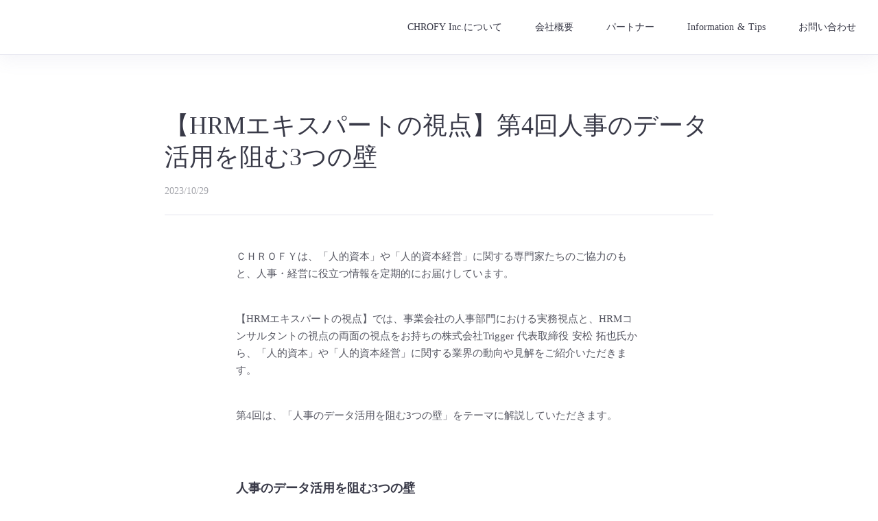

--- FILE ---
content_type: text/html;charset=utf-8
request_url: https://corp.chrofy.co.jp/posts/m2rd2l0K
body_size: 44361
content:
<!DOCTYPE html>
<html lang="ja">
<head><meta charset="utf-8">
<meta name="viewport" content="width=device-width, initial-scale=1">
<title>CHROFY Inc.</title>
<link rel="preconnect" href="https://fonts.gstatic.com" crossorigin>
<meta name="generator" content="Studio.Design">
<meta name="robots" content="all">
<meta property="og:site_name" content="CHROFY Inc.">
<meta property="og:title" content="CHROFY Inc.">
<meta property="og:image" content="https://storage.googleapis.com/production-os-assets/assets/31ce371a-02f7-4e90-8aac-6eee3b6808e8">
<meta property="og:description" content="The Human Capital Reporting 社内外への人的資本報告および人的資本の充実をサポートします">
<meta property="og:type" content="website">
<meta name="description" content="The Human Capital Reporting 社内外への人的資本報告および人的資本の充実をサポートします">
<meta property="twitter:card" content="summary_large_image">
<meta property="twitter:image" content="https://storage.googleapis.com/production-os-assets/assets/31ce371a-02f7-4e90-8aac-6eee3b6808e8">
<meta name="apple-mobile-web-app-title" content="CHROFY Inc.">
<meta name="format-detection" content="telephone=no,email=no,address=no">
<meta name="chrome" content="nointentdetection">
<meta property="og:url" content="/posts/m2rd2l0K">
<link rel="icon" type="image/png" href="https://storage.googleapis.com/production-os-assets/assets/4f384e0a-c441-4a3b-bcd1-aa473ebaffef" data-hid="2c9d455">
<link rel="apple-touch-icon" type="image/png" href="https://storage.googleapis.com/production-os-assets/assets/4f384e0a-c441-4a3b-bcd1-aa473ebaffef" data-hid="74ef90c"><link rel="modulepreload" as="script" crossorigin href="/_nuxt/entry.98227f41.js"><link rel="preload" as="style" href="/_nuxt/entry.be326413.css"><link rel="prefetch" as="image" type="image/svg+xml" href="/_nuxt/close_circle.c7480f3c.svg"><link rel="prefetch" as="image" type="image/svg+xml" href="/_nuxt/round_check.0ebac23f.svg"><link rel="prefetch" as="script" crossorigin href="/_nuxt/LottieRenderer.ac4e2a82.js"><link rel="prefetch" as="script" crossorigin href="/_nuxt/error-404.115a548b.js"><link rel="prefetch" as="script" crossorigin href="/_nuxt/error-500.4f91b1bb.js"><link rel="stylesheet" href="/_nuxt/entry.be326413.css"><style>.page-enter-active{transition:.6s cubic-bezier(.4,.4,0,1)}.page-leave-active{transition:.3s cubic-bezier(.4,.4,0,1)}.page-enter-from,.page-leave-to{opacity:0}</style><style>:root{--rebranding-loading-bg:#e5e5e5;--rebranding-loading-bar:#222}</style><style>.app[data-v-d12de11f]{align-items:center;flex-direction:column;height:100%;justify-content:center;width:100%}.title[data-v-d12de11f]{font-size:34px;font-weight:300;letter-spacing:2.45px;line-height:30px;margin:30px}</style><style>/*! * Font Awesome Free 6.4.2 by @fontawesome - https://fontawesome.com * License - https://fontawesome.com/license/free (Icons: CC BY 4.0, Fonts: SIL OFL 1.1, Code: MIT License) * Copyright 2023 Fonticons, Inc. */.fa-brands,.fa-solid{-moz-osx-font-smoothing:grayscale;-webkit-font-smoothing:antialiased;--fa-display:inline-flex;align-items:center;display:var(--fa-display,inline-block);font-style:normal;font-variant:normal;justify-content:center;line-height:1;text-rendering:auto}.fa-solid{font-family:Font Awesome\ 6 Free;font-weight:900}.fa-brands{font-family:Font Awesome\ 6 Brands;font-weight:400}:host,:root{--fa-style-family-classic:"Font Awesome 6 Free";--fa-font-solid:normal 900 1em/1 "Font Awesome 6 Free";--fa-style-family-brands:"Font Awesome 6 Brands";--fa-font-brands:normal 400 1em/1 "Font Awesome 6 Brands"}@font-face{font-display:block;font-family:Font Awesome\ 6 Free;font-style:normal;font-weight:900;src:url(https://storage.googleapis.com/production-os-assets/assets/fontawesome/1629704621943/6.4.2/webfonts/fa-solid-900.woff2) format("woff2"),url(https://storage.googleapis.com/production-os-assets/assets/fontawesome/1629704621943/6.4.2/webfonts/fa-solid-900.ttf) format("truetype")}@font-face{font-display:block;font-family:Font Awesome\ 6 Brands;font-style:normal;font-weight:400;src:url(https://storage.googleapis.com/production-os-assets/assets/fontawesome/1629704621943/6.4.2/webfonts/fa-brands-400.woff2) format("woff2"),url(https://storage.googleapis.com/production-os-assets/assets/fontawesome/1629704621943/6.4.2/webfonts/fa-brands-400.ttf) format("truetype")}</style><style>.spinner[data-v-36413753]{animation:loading-spin-36413753 1s linear infinite;height:16px;pointer-events:none;width:16px}.spinner[data-v-36413753]:before{border-bottom:2px solid transparent;border-right:2px solid transparent;border-color:transparent currentcolor currentcolor transparent;border-style:solid;border-width:2px;opacity:.2}.spinner[data-v-36413753]:after,.spinner[data-v-36413753]:before{border-radius:50%;box-sizing:border-box;content:"";height:100%;position:absolute;width:100%}.spinner[data-v-36413753]:after{border-left:2px solid transparent;border-top:2px solid transparent;border-color:currentcolor transparent transparent currentcolor;border-style:solid;border-width:2px;opacity:1}@keyframes loading-spin-36413753{0%{transform:rotate(0deg)}to{transform:rotate(1turn)}}</style><style>.design-canvas__modal{height:100%;pointer-events:none;position:fixed;transition:none;width:100%;z-index:2}.design-canvas__modal:focus{outline:none}.design-canvas__modal.v-enter-active .studio-canvas,.design-canvas__modal.v-leave-active,.design-canvas__modal.v-leave-active .studio-canvas{transition:.4s cubic-bezier(.4,.4,0,1)}.design-canvas__modal.v-enter-active .studio-canvas *,.design-canvas__modal.v-leave-active .studio-canvas *{transition:none!important}.design-canvas__modal.isNone{transition:none}.design-canvas__modal .design-canvas__modal__base{height:100%;left:0;pointer-events:auto;position:fixed;top:0;transition:.4s cubic-bezier(.4,.4,0,1);width:100%;z-index:-1}.design-canvas__modal .studio-canvas{height:100%;pointer-events:none}.design-canvas__modal .studio-canvas>*{background:none!important;pointer-events:none}</style><style>.LoadMoreAnnouncer[data-v-4f7a7294]{height:1px;margin:-1px;overflow:hidden;padding:0;position:absolute;width:1px;clip:rect(0,0,0,0);border-width:0;white-space:nowrap}</style><style>.TitleAnnouncer[data-v-692a2727]{height:1px;margin:-1px;overflow:hidden;padding:0;position:absolute;width:1px;clip:rect(0,0,0,0);border-width:0;white-space:nowrap}</style><style>.publish-studio-style[data-v-4493fe55]{transition:.4s cubic-bezier(.4,.4,0,1)}</style><style>.product-font-style[data-v-51f515bd]{transition:.4s cubic-bezier(.4,.4,0,1)}</style><style>@font-face{font-family:grandam;font-style:normal;font-weight:400;src:url(https://storage.googleapis.com/studio-front/fonts/grandam.ttf) format("truetype")}@font-face{font-family:Material Icons;font-style:normal;font-weight:400;src:url(https://storage.googleapis.com/production-os-assets/assets/material-icons/1629704621943/MaterialIcons-Regular.eot);src:local("Material Icons"),local("MaterialIcons-Regular"),url(https://storage.googleapis.com/production-os-assets/assets/material-icons/1629704621943/MaterialIcons-Regular.woff2) format("woff2"),url(https://storage.googleapis.com/production-os-assets/assets/material-icons/1629704621943/MaterialIcons-Regular.woff) format("woff"),url(https://storage.googleapis.com/production-os-assets/assets/material-icons/1629704621943/MaterialIcons-Regular.ttf) format("truetype")}.StudioCanvas{display:flex;height:auto;min-height:100dvh}.StudioCanvas>.sd{min-height:100dvh;overflow:clip}a,abbr,address,article,aside,audio,b,blockquote,body,button,canvas,caption,cite,code,dd,del,details,dfn,div,dl,dt,em,fieldset,figcaption,figure,footer,form,h1,h2,h3,h4,h5,h6,header,hgroup,html,i,iframe,img,input,ins,kbd,label,legend,li,main,mark,menu,nav,object,ol,p,pre,q,samp,section,select,small,span,strong,sub,summary,sup,table,tbody,td,textarea,tfoot,th,thead,time,tr,ul,var,video{border:0;font-family:sans-serif;line-height:1;list-style:none;margin:0;padding:0;text-decoration:none;-webkit-font-smoothing:antialiased;-webkit-backface-visibility:hidden;box-sizing:border-box;color:#333;transition:.3s cubic-bezier(.4,.4,0,1);word-spacing:1px}a:focus:not(:focus-visible),button:focus:not(:focus-visible),summary:focus:not(:focus-visible){outline:none}nav ul{list-style:none}blockquote,q{quotes:none}blockquote:after,blockquote:before,q:after,q:before{content:none}a,button{background:transparent;font-size:100%;margin:0;padding:0;vertical-align:baseline}ins{text-decoration:none}ins,mark{background-color:#ff9;color:#000}mark{font-style:italic;font-weight:700}del{text-decoration:line-through}abbr[title],dfn[title]{border-bottom:1px dotted;cursor:help}table{border-collapse:collapse;border-spacing:0}hr{border:0;border-top:1px solid #ccc;display:block;height:1px;margin:1em 0;padding:0}input,select{vertical-align:middle}textarea{resize:none}.clearfix:after{clear:both;content:"";display:block}[slot=after] button{overflow-anchor:none}</style><style>.sd{flex-wrap:nowrap;max-width:100%;pointer-events:all;z-index:0;-webkit-overflow-scrolling:touch;align-content:center;align-items:center;display:flex;flex:none;flex-direction:column;position:relative}.sd::-webkit-scrollbar{display:none}.sd,.sd.richText *{transition-property:all,--g-angle,--g-color-0,--g-position-0,--g-color-1,--g-position-1,--g-color-2,--g-position-2,--g-color-3,--g-position-3,--g-color-4,--g-position-4,--g-color-5,--g-position-5,--g-color-6,--g-position-6,--g-color-7,--g-position-7,--g-color-8,--g-position-8,--g-color-9,--g-position-9,--g-color-10,--g-position-10,--g-color-11,--g-position-11}input.sd,textarea.sd{align-content:normal}.sd[tabindex]:focus{outline:none}.sd[tabindex]:focus-visible{outline:1px solid;outline-color:Highlight;outline-color:-webkit-focus-ring-color}input[type=email],input[type=tel],input[type=text],select,textarea{-webkit-appearance:none}select{cursor:pointer}.frame{display:block;overflow:hidden}.frame>iframe{height:100%;width:100%}.frame .formrun-embed>iframe:not(:first-child){display:none!important}.image{position:relative}.image:before{background-position:50%;background-size:cover;border-radius:inherit;content:"";height:100%;left:0;pointer-events:none;position:absolute;top:0;transition:inherit;width:100%;z-index:-2}.sd.file{cursor:pointer;flex-direction:row;outline:2px solid transparent;outline-offset:-1px;overflow-wrap:anywhere;word-break:break-word}.sd.file:focus-within{outline-color:Highlight;outline-color:-webkit-focus-ring-color}.file>input[type=file]{opacity:0;pointer-events:none;position:absolute}.sd.text,.sd:where(.icon){align-content:center;align-items:center;display:flex;flex-direction:row;justify-content:center;overflow:visible;overflow-wrap:anywhere;word-break:break-word}.sd:where(.icon.fa){display:inline-flex}.material-icons{align-items:center;display:inline-flex;font-family:Material Icons;font-size:24px;font-style:normal;font-weight:400;justify-content:center;letter-spacing:normal;line-height:1;text-transform:none;white-space:nowrap;word-wrap:normal;direction:ltr;text-rendering:optimizeLegibility;-webkit-font-smoothing:antialiased}.sd:where(.icon.material-symbols){align-items:center;display:flex;font-style:normal;font-variation-settings:"FILL" var(--symbol-fill,0),"wght" var(--symbol-weight,400);justify-content:center;min-height:1em;min-width:1em}.sd.material-symbols-outlined{font-family:Material Symbols Outlined}.sd.material-symbols-rounded{font-family:Material Symbols Rounded}.sd.material-symbols-sharp{font-family:Material Symbols Sharp}.sd.material-symbols-weight-100{--symbol-weight:100}.sd.material-symbols-weight-200{--symbol-weight:200}.sd.material-symbols-weight-300{--symbol-weight:300}.sd.material-symbols-weight-400{--symbol-weight:400}.sd.material-symbols-weight-500{--symbol-weight:500}.sd.material-symbols-weight-600{--symbol-weight:600}.sd.material-symbols-weight-700{--symbol-weight:700}.sd.material-symbols-fill{--symbol-fill:1}a,a.icon,a.text{-webkit-tap-highlight-color:rgba(0,0,0,.15)}.fixed{z-index:2}.sticky{z-index:1}.button{transition:.4s cubic-bezier(.4,.4,0,1)}.button,.link{cursor:pointer}.submitLoading{opacity:.5!important;pointer-events:none!important}.richText{display:block;word-break:break-word}.richText [data-thread],.richText a,.richText blockquote,.richText em,.richText h1,.richText h2,.richText h3,.richText h4,.richText li,.richText ol,.richText p,.richText p>code,.richText pre,.richText pre>code,.richText s,.richText strong,.richText table tbody,.richText table tbody tr,.richText table tbody tr>td,.richText table tbody tr>th,.richText u,.richText ul{backface-visibility:visible;color:inherit;font-family:inherit;font-size:inherit;font-style:inherit;font-weight:inherit;letter-spacing:inherit;line-height:inherit;text-align:inherit}.richText p{display:block;margin:10px 0}.richText>p{min-height:1em}.richText img,.richText video{height:auto;max-width:100%;vertical-align:bottom}.richText h1{display:block;font-size:3em;font-weight:700;margin:20px 0}.richText h2{font-size:2em}.richText h2,.richText h3{display:block;font-weight:700;margin:10px 0}.richText h3{font-size:1em}.richText h4,.richText h5{font-weight:600}.richText h4,.richText h5,.richText h6{display:block;font-size:1em;margin:10px 0}.richText h6{font-weight:500}.richText [data-type=table]{overflow-x:auto}.richText [data-type=table] p{white-space:pre-line;word-break:break-all}.richText table{border:1px solid #f2f2f2;border-collapse:collapse;border-spacing:unset;color:#1a1a1a;font-size:14px;line-height:1.4;margin:10px 0;table-layout:auto}.richText table tr th{background:hsla(0,0%,96%,.5)}.richText table tr td,.richText table tr th{border:1px solid #f2f2f2;max-width:240px;min-width:100px;padding:12px}.richText table tr td p,.richText table tr th p{margin:0}.richText blockquote{border-left:3px solid rgba(0,0,0,.15);font-style:italic;margin:10px 0;padding:10px 15px}.richText [data-type=embed_code]{margin:20px 0;position:relative}.richText [data-type=embed_code]>.height-adjuster>.wrapper{position:relative}.richText [data-type=embed_code]>.height-adjuster>.wrapper[style*=padding-top] iframe{height:100%;left:0;position:absolute;top:0;width:100%}.richText [data-type=embed_code][data-embed-sandbox=true]{display:block;overflow:hidden}.richText [data-type=embed_code][data-embed-code-type=instagram]>.height-adjuster>.wrapper[style*=padding-top]{padding-top:100%}.richText [data-type=embed_code][data-embed-code-type=instagram]>.height-adjuster>.wrapper[style*=padding-top] blockquote{height:100%;left:0;overflow:hidden;position:absolute;top:0;width:100%}.richText [data-type=embed_code][data-embed-code-type=codepen]>.height-adjuster>.wrapper{padding-top:50%}.richText [data-type=embed_code][data-embed-code-type=codepen]>.height-adjuster>.wrapper iframe{height:100%;left:0;position:absolute;top:0;width:100%}.richText [data-type=embed_code][data-embed-code-type=slideshare]>.height-adjuster>.wrapper{padding-top:56.25%}.richText [data-type=embed_code][data-embed-code-type=slideshare]>.height-adjuster>.wrapper iframe{height:100%;left:0;position:absolute;top:0;width:100%}.richText [data-type=embed_code][data-embed-code-type=speakerdeck]>.height-adjuster>.wrapper{padding-top:56.25%}.richText [data-type=embed_code][data-embed-code-type=speakerdeck]>.height-adjuster>.wrapper iframe{height:100%;left:0;position:absolute;top:0;width:100%}.richText [data-type=embed_code][data-embed-code-type=snapwidget]>.height-adjuster>.wrapper{padding-top:30%}.richText [data-type=embed_code][data-embed-code-type=snapwidget]>.height-adjuster>.wrapper iframe{height:100%;left:0;position:absolute;top:0;width:100%}.richText [data-type=embed_code][data-embed-code-type=firework]>.height-adjuster>.wrapper fw-embed-feed{-webkit-user-select:none;-moz-user-select:none;user-select:none}.richText [data-type=embed_code_empty]{display:none}.richText ul{margin:0 0 0 20px}.richText ul li{list-style:disc;margin:10px 0}.richText ul li p{margin:0}.richText ol{margin:0 0 0 20px}.richText ol li{list-style:decimal;margin:10px 0}.richText ol li p{margin:0}.richText hr{border-top:1px solid #ccc;margin:10px 0}.richText p>code{background:#eee;border:1px solid rgba(0,0,0,.1);border-radius:6px;display:inline;margin:2px;padding:0 5px}.richText pre{background:#eee;border-radius:6px;font-family:Menlo,Monaco,Courier New,monospace;margin:20px 0;padding:25px 35px;white-space:pre-wrap}.richText pre code{border:none;padding:0}.richText strong{color:inherit;display:inline;font-family:inherit;font-weight:900}.richText em{font-style:italic}.richText a,.richText u{text-decoration:underline}.richText a{color:#007cff;display:inline}.richText s{text-decoration:line-through}.richText [data-type=table_of_contents]{background-color:#f5f5f5;border-radius:2px;color:#616161;font-size:16px;list-style:none;margin:0;padding:24px 24px 8px;text-decoration:underline}.richText [data-type=table_of_contents] .toc_list{margin:0}.richText [data-type=table_of_contents] .toc_item{color:currentColor;font-size:inherit!important;font-weight:inherit;list-style:none}.richText [data-type=table_of_contents] .toc_item>a{border:none;color:currentColor;font-size:inherit!important;font-weight:inherit;text-decoration:none}.richText [data-type=table_of_contents] .toc_item>a:hover{opacity:.7}.richText [data-type=table_of_contents] .toc_item--1{margin:0 0 16px}.richText [data-type=table_of_contents] .toc_item--2{margin:0 0 16px;padding-left:2rem}.richText [data-type=table_of_contents] .toc_item--3{margin:0 0 16px;padding-left:4rem}.sd.section{align-content:center!important;align-items:center!important;flex-direction:column!important;flex-wrap:nowrap!important;height:auto!important;max-width:100%!important;padding:0!important;width:100%!important}.sd.section-inner{position:static!important}@property --g-angle{syntax:"<angle>";inherits:false;initial-value:180deg}@property --g-color-0{syntax:"<color>";inherits:false;initial-value:transparent}@property --g-position-0{syntax:"<percentage>";inherits:false;initial-value:.01%}@property --g-color-1{syntax:"<color>";inherits:false;initial-value:transparent}@property --g-position-1{syntax:"<percentage>";inherits:false;initial-value:100%}@property --g-color-2{syntax:"<color>";inherits:false;initial-value:transparent}@property --g-position-2{syntax:"<percentage>";inherits:false;initial-value:100%}@property --g-color-3{syntax:"<color>";inherits:false;initial-value:transparent}@property --g-position-3{syntax:"<percentage>";inherits:false;initial-value:100%}@property --g-color-4{syntax:"<color>";inherits:false;initial-value:transparent}@property --g-position-4{syntax:"<percentage>";inherits:false;initial-value:100%}@property --g-color-5{syntax:"<color>";inherits:false;initial-value:transparent}@property --g-position-5{syntax:"<percentage>";inherits:false;initial-value:100%}@property --g-color-6{syntax:"<color>";inherits:false;initial-value:transparent}@property --g-position-6{syntax:"<percentage>";inherits:false;initial-value:100%}@property --g-color-7{syntax:"<color>";inherits:false;initial-value:transparent}@property --g-position-7{syntax:"<percentage>";inherits:false;initial-value:100%}@property --g-color-8{syntax:"<color>";inherits:false;initial-value:transparent}@property --g-position-8{syntax:"<percentage>";inherits:false;initial-value:100%}@property --g-color-9{syntax:"<color>";inherits:false;initial-value:transparent}@property --g-position-9{syntax:"<percentage>";inherits:false;initial-value:100%}@property --g-color-10{syntax:"<color>";inherits:false;initial-value:transparent}@property --g-position-10{syntax:"<percentage>";inherits:false;initial-value:100%}@property --g-color-11{syntax:"<color>";inherits:false;initial-value:transparent}@property --g-position-11{syntax:"<percentage>";inherits:false;initial-value:100%}</style><style>.snackbar[data-v-3129703d]{align-items:center;background:#fff;border:1px solid #ededed;border-radius:6px;box-shadow:0 16px 48px -8px rgba(0,0,0,.08),0 10px 25px -5px rgba(0,0,0,.11);display:flex;flex-direction:row;gap:8px;justify-content:space-between;left:50%;max-width:90vw;padding:16px 20px;position:fixed;top:32px;transform:translateX(-50%);-webkit-user-select:none;-moz-user-select:none;user-select:none;width:480px;z-index:9999}.snackbar.v-enter-active[data-v-3129703d],.snackbar.v-leave-active[data-v-3129703d]{transition:.4s cubic-bezier(.4,.4,0,1)}.snackbar.v-enter-from[data-v-3129703d],.snackbar.v-leave-to[data-v-3129703d]{opacity:0;transform:translate(-50%,-10px)}.snackbar .convey[data-v-3129703d]{align-items:center;display:flex;flex-direction:row;gap:8px;padding:0}.snackbar .convey .icon[data-v-3129703d]{background-position:50%;background-repeat:no-repeat;flex-shrink:0;height:24px;width:24px}.snackbar .convey .message[data-v-3129703d]{font-size:14px;font-style:normal;font-weight:400;line-height:20px;white-space:pre-line}.snackbar .convey.error .icon[data-v-3129703d]{background-image:url(/_nuxt/close_circle.c7480f3c.svg)}.snackbar .convey.error .message[data-v-3129703d]{color:#f84f65}.snackbar .convey.success .icon[data-v-3129703d]{background-image:url(/_nuxt/round_check.0ebac23f.svg)}.snackbar .convey.success .message[data-v-3129703d]{color:#111}.snackbar .button[data-v-3129703d]{align-items:center;border-radius:40px;color:#4b9cfb;display:flex;flex-shrink:0;font-family:Inter;font-size:12px;font-style:normal;font-weight:700;justify-content:center;line-height:16px;padding:4px 8px}.snackbar .button[data-v-3129703d]:hover{background:#f5f5f5}</style><style>a[data-v-160f89c6]{align-items:center;border-radius:4px;bottom:20px;height:20px;justify-content:center;left:20px;perspective:300px;position:fixed;transition:0s linear;width:84px;z-index:2000}@media (hover:hover){a[data-v-160f89c6]{transition:.4s cubic-bezier(.4,.4,0,1);will-change:width,height}a[data-v-160f89c6]:hover{height:32px;width:200px}}[data-v-160f89c6] .custom-fill path{fill:var(--234b47e2)}.fade-enter-active[data-v-160f89c6],.fade-leave-active[data-v-160f89c6]{position:absolute;transform:translateZ(0);transition:opacity .3s cubic-bezier(.4,.4,0,1);will-change:opacity,transform}.fade-enter-from[data-v-160f89c6],.fade-leave-to[data-v-160f89c6]{opacity:0}</style></head>
<body ><div id="__nuxt"><div><span></span><!----><!----></div></div><script type="application/json" id="__NUXT_DATA__" data-ssr="true">[["Reactive",1],{"data":2,"state":24,"_errors":25,"serverRendered":27,"path":28,"pinia":29},{"dynamicDataposts/m2rd2l0K":3},{"ulifOZtg":4,"body":5,"title":6,"slug":7,"PO3ZSoLM":8,"_meta":9,"_filter":22,"id":23},false,"\u003Cp data-uid=\"NkliDTET\" data-time=\"1698555206264\">ＣＨＲＯＦＹは、「人的資本」や「人的資本経営」に関する専門家たちのご協力のもと、人事・経営に役立つ情報を定期的にお届けしています。\u003C/p>\u003Cp data-uid=\"4w4dv_yC\" data-time=\"1698555206265\">&nbsp;\u003C/p>\u003Cp data-uid=\"Xw0BMUAZ\" data-time=\"1698555206265\">【HRMエキスパートの視点】では、事業会社の人事部門における実務視点と、HRMコンサルタントの視点の両面の視点をお持ちの株式会社Trigger 代表取締役 安松 拓也氏から、「人的資本」や「人的資本経営」に関する業界の動向や見解をご紹介いただきます。\u003C/p>\u003Cp data-uid=\"qkhgiykN\" data-time=\"1698555206265\">&nbsp;\u003C/p>\u003Cp data-uid=\"vitwKqnB\" data-time=\"1698555274836\">第4回は、「人事のデータ活用を阻む3つの壁」をテーマに解説していただきます。\u003C/p>\u003Cp data-uid=\"nGeSg0mT\" data-time=\"1698555206265\">&nbsp;\u003C/p>\u003Cp data-uid=\"16Lxqp2y\" data-time=\"1698555206265\">\u003C/p>\u003Ch3 data-uid=\"lw5_h89k\" data-time=\"1698555338843\" id=\"index_lw5_h89k\">\u003Cstrong>人事のデータ活用を阻む3つの壁\u003C/strong>\u003C/h3>\u003Cp data-uid=\"VAn4ZfZg\" data-time=\"1698555206265\">ここ数年、「データドリブンな人材マネジメント」の話題が隆盛です。また情報開示の必要性から高まった人的資本経営の観点からも、\u003Cstrong>人事領域におけるデータ活用は、今後ますます人事の中核的なイシューになってくることは間違いありません。\u003C/strong>人事部門の中に専門組織ができたり、専門人材が配置されたりすることも増えてくるでしょう。\u003C/p>\u003Cp data-uid=\"O4vPMuko\" data-time=\"1698555206265\">それと同時に、様々な関連サービスやツールが誕生し、データ活用の知見も広がっています。人的資本可視化のための統合システム「CHROFY」もその1つです。\u003C/p>\u003Cp data-uid=\"pkM5H9d_\" data-time=\"1698555206266\">\u003C/p>\u003Cp data-uid=\"fUUF24X7\" data-time=\"1698555206266\">ただ、私自身がこれまで勤務してきた会社、あるいは現在ご支援している会社の状況からは、データに基づく人的資本のモニタリング、あるいはデータに基づく人事の意思決定を恒常的に行う状態に至るは、「まだまだ道のりは長そうだ」というのが体感値です。一体何が、人事のデータ活用を阻んでいるのか？\u003C/p>\u003Cp data-uid=\"vj2nTrkk\" data-time=\"1698555206266\">そこには\u003Cstrong>人事部門における「集約」の壁、「継続」の壁、「活用」の壁と、3つの壁\u003C/strong>があるように感じます。\u003C/p>\u003Cp data-uid=\"DfYpPJsX\" data-time=\"1698555206266\">\u003C/p>\u003Ch3 data-uid=\"gtepvlCr\" data-time=\"1698555343769\" id=\"index_gtepvlCr\">\u003Cstrong>１.「集約」の壁\u003C/strong>\u003C/h3>\u003Cp data-uid=\"iDAFuq24\" data-time=\"1698555206266\">人材マネジメントに関する情報・データはとにかく散在しています。これは、人材マネジメントが幾つものプロセス・業務から成り立っていることに起因します。人材採用→教育→配置→評価→報酬→退職..etc、人材マネジメントにはこのような一連の流れがありながらも、それぞれのプロセス・業務は別々に行われます。そして業務ごとに最適な情報・データ管理手法やツールを用いるため、情報が散在するのは宿命です。また、大きな会社になるとプロセス毎に組織・チームが編成されている場合も多く、なおさら業務の個別化が起こりやすくなり、そもそもどこにどのような情報があるのか？さえ分からなくなります。これが\u003Cstrong>「集約」の壁\u003C/strong>です。\u003C/p>\u003Cp data-uid=\"fWVImTXL\" data-time=\"1698555206266\">\u003C/p>\u003Cp data-uid=\"OJorRwHB\" data-time=\"1698555206266\">例えば、人事部の皆さんならご経験があるかもしれませんが、人事部には毎年、四季報や新聞雑誌各社、あるいは経団連等の団体から人事に関するアンケートの要請が来ます。このアンケートに答えるには、「人事部を挙げた一大活動(?)」をしなければなりません。私は当時人事企画部門のマネージャーをしており、このアンケートを取りまとめる立場にありましたので、採用・教育・労務等々の各チームのマネージャーに依頼し、データを集めてもらい、集めたデータを集計・集約してまとめる。やっと終わったと思ったら、今度は別の雑誌社のアンケート依頼が来て、同じような設問項目なのに集計対象期間が異なるため、再び各チームのマネージャーに依頼し・・・（辟易）。\u003C/p>\u003Cp data-uid=\"7FMF69rZ\" data-time=\"1698555206266\">\u003C/p>\u003Cp data-uid=\"BRD4br5z\" data-time=\"1698555206266\">アンケートは些末な一例ですし、「うちはそんなことはないよ」という企業様ももちろんあると思いますが、ここで言いたかったのは、\u003Cstrong>モニタリングや人事施策の検討・判断を行うための人事情報・データの集計・集約の為には都度かなりの労力をかけなければならない場合が多く\u003C/strong>、ごくごく基本的な人事情報であったとしても、これはなかなか難しいことである、ということです。\u003C/p>\u003Cp data-uid=\"Ts7SDfTV\" data-time=\"1698555206266\">\u003C/p>\u003Cp data-uid=\"X0C__IXb\" data-time=\"1698555206266\">\u003C/p>\u003Ch3 data-uid=\"FpJvVCRB\" data-time=\"1698555349689\" id=\"index_FpJvVCRB\">\u003Cstrong>2.「継続」の壁\u003C/strong>\u003C/h3>\u003Cp data-uid=\"41dO2eHr\" data-time=\"1698555206266\">次に直面するのは、情報・データを定期的に整備し、蓄積・管理し、いつでも参照できる状態を保つ\u003Cstrong>「継続」の壁\u003C/strong>です。人材マネジメントに関する情報・データの集約・集計は、ある特定の人事課題の抽出や施策の検討を目的として行われることがほとんどです。経年データを集計することもありますが、やはりその時点で必要な用途の為に行われることが多いでしょう。\u003Cstrong>人材マネジメントの状況を恒常的・継続的に把握することを主目的として、また把握のための多数の要素・指標を統合・俯瞰することを目的として情報・データ集約が継続的に行われることは、まだまだ少ない\u003C/strong>のではないでしょうか。\u003C/p>\u003Cp data-uid=\"ILtkM2_W\" data-time=\"1698555206266\">これにはいくつかの要因が考えられます。\u003C/p>\u003Cp data-uid=\"DaQ5aPcR\" data-time=\"1698555206266\">\u003C/p>\u003Cp data-uid=\"AIWtzN0Y\" data-time=\"1698555206267\">&nbsp;&nbsp;&nbsp; 人事メンバーが多忙ゆえに、目前に必要な情報集約に終始し、継続的に蓄積していく前提で情報集約することは稀であること\u003C/p>\u003Cp data-uid=\"qui9zFh5\" data-time=\"1698555206267\">&nbsp;&nbsp;&nbsp; 担当者の異動や退職によって業務継続が途絶えること\u003C/p>\u003Cp data-uid=\"sl3OBgbN\" data-time=\"1698555206267\">&nbsp;&nbsp;&nbsp; 人材マネジメントのプロセス・業務ごとにチームが区切られおり、チームごとに最適な業務遂行方法を追求するため、統合的・俯瞰的な観点で人材マネジメントに関する情報・データをモニタリングすることの動機・必要性が乏しいこと\u003C/p>\u003Cp data-uid=\"POMkJ4t6\" data-time=\"1698555206267\">一部の企業様では、データドリブンHRや人的資本経営の動機から、統合的・俯瞰的な人材マネジメント情報の継続的な集約が志向され、大きな会社では専門組織が設置されているケースも出てきました。しかしその内実は、専門組織が旗振りはしつつも、各プロセス・業務に関するデータはそれぞれのチーム/担当者が、「集約」の壁に直面しながら苦心して加工し提出している、という実態も多そうです。\u003C/p>\u003Cp data-uid=\"jjnvoXUF\" data-time=\"1698555206267\">\u003C/p>\u003Cp data-uid=\"uNupi54d\" data-time=\"1698555206267\">\u003C/p>\u003Ch3 data-uid=\"NQhcJdYJ\" data-time=\"1698555353666\" id=\"index_NQhcJdYJ\">\u003Cstrong>3.「活用」の壁\u003C/strong>\u003C/h3>\u003Cp data-uid=\"CDwdhDB2\" data-time=\"1698555206268\">私自身の経験ですが、似たような経験をお持ちの方も多いのではないでしょうか。\u003C/p>\u003Cp data-uid=\"ERxZWAMJ\" data-time=\"1698555206268\">「人材マネジメントに関する統合的・俯瞰的な情報・データを頑張って集約し、苦心してＨＲレポートが出来上がった！」\u003C/p>\u003Cp data-uid=\"gbQBHvXs\" data-time=\"1698555206268\">「それを見て、詳細な実態の把握や様々な気づきを得ることができて良かった！」\u003C/p>\u003Cp data-uid=\"fEvCTlWP\" data-time=\"1698555206268\">「それで、どうしよう・・・？」\u003C/p>\u003Cp data-uid=\"JnFkvv5I\" data-time=\"1698555206268\">これが\u003Cstrong>「活用」の壁\u003C/strong>です。\u003C/p>\u003Cp data-uid=\"76HHWjED\" data-time=\"1698555206268\">\u003C/p>\u003Cp data-uid=\"2swSEGVI\" data-time=\"1698555206268\">人的資本は開示の必要性ために可視化するのではない。自社の経営戦略に基づく人事戦略を、KPIによって目標設定しモニタリングしていくことで実行・達成していくためのものである。この本質的な目的から考えれば、情報・データ活用のためには、まずは経営戦略に基づく人事戦略の策定、人事戦略の遂行状況をモニタリングするKPI設定が必要、という論理になります。\u003C/p>\u003Cp data-uid=\"vdnvKipp\" data-time=\"1698555206268\">ただ、鶏が先か卵が先かの話として、そもそも人事戦略を構想・策定する際には、何が経営戦略に資する人事領域の重要成功要因(KSF：Key Success Factor)なのかを特定・分析することが必要になってきます。財務的な業績や生産性等の各種経営指標の推移と人事に関する各種指標・データを両者照らし合わせて、指標の変化を見定めながらKSFを探っていくことから始めることも実際には多いのではないでしょうか。\u003C/p>\u003Cp data-uid=\"n6Sw2p5m\" data-time=\"1698555206268\">\u003C/p>\u003Cp data-uid=\"RkpP1dZT\" data-time=\"1698555206268\">だとすると、\u003Cstrong>「活用」の壁を打破するには、「集約」「継続」の壁、とりわけ「継続」の壁を解決しなければならない\u003C/strong>、ということになります。経営指標と人事指標の関連と変遷を分析・モニタリングし、「継続」によって可視化される『変化』『変動』に着目することによって、重要な人事KPIを見出し戦略構築していくことが可能だからです。継続ができなければ、その『変化』『変動』を見出すことはできません。\u003C/p>\u003Cp data-uid=\"ZuUwPp9w\" data-time=\"1698555206269\">\u003C/p>\u003Ch3 data-uid=\"B733duOU\" data-time=\"1698555357432\" id=\"index_B733duOU\">\u003Cstrong>データドリブンHRのKFS\u003C/strong>\u003C/h3>\u003Cp data-uid=\"JXJzHr_v\" data-time=\"1698555206269\">人事のデータ活用、データドリブンHRを現実のものにしていくためには、いくつものステップがあると思います。私たちの関心は、「情報・データをいかに活用するか？」にどうしても向きがちで、当然その点が最も本質的に重要であることは間違いありませんが、活用を成立させるイネーブラー（enabler）にも目を向けなければ、事は実現しません。\u003C/p>\u003Cp data-uid=\"W0ZbxbSi\" data-time=\"1698555206269\">\u003C/p>\u003Cp data-uid=\"Dd7UaN6q\" data-time=\"1698555206269\">人材マネジメントの各プロセスに散在したファンダメンタルな情報・データを、担当者の過大な負荷が無い形で継続的かつ統合的に集約できる基盤整備をいかに行えるか？これは、戦略人事のKSFなのかもしれません。\u003C/p>\u003Cfigure data-uid=\"jM7J9blD\" data-time=\"1698555234015\" data-thread=\"\" style=\"text-align: center\">\u003Cimg src=\"https://storage.googleapis.com/studio-cms-assets/projects/4Ra4L0o8aD/s-466x312_webp_46120550-09bb-48ba-b6a7-afe7c8da12f1.jpg\" alt=\"\" width=\"\" height=\"\">\u003Cfigcaption>\u003C/figcaption>\u003C/figure>\u003Cp data-uid=\"UxMDIfhf\" data-time=\"1698555257529\">安松 拓也（やすまつ たくや）株式会社Trigger 代表取締役\u003C/p>\u003Cp data-uid=\"BPUuixsx\" data-time=\"1698555245489\">&nbsp;\u003C/p>\u003Cp data-uid=\"MkURsqkJ\" data-time=\"1698555245489\">医療機器販売会社・ソーシャルメディア／ゲーム会社・大手精密機器メーカーにて人事の実務およびマネジメントに従事。各社いずれも経営変革の潮目に在籍し、事業戦略の実現を目的とした人事制度改革や人材育成施策の企画・立案・実行を主導してきた。多くのマネージャーや従業員に向き合ってきた経験から、企画のみならず導入設計・運用支援を重視している。現在は独立して活動中。\u003C/p>\u003Cp data-uid=\"kdBmrtiE\" data-time=\"1698555245489\">&nbsp;\u003C/p>\u003Cp data-uid=\"upJmO3DB\" data-time=\"1698555245489\">事業会社の人事部門における実務視点と、HRMコンサルタントの視点の両面から、ＣＨＲＯＦＹの製品開発の協力を行っている。\u003C/p>\u003Cp data-uid=\"EkHsxoH1\" data-time=\"1698555245489\">&nbsp;\u003C/p>\u003Cp data-uid=\"l86XcJCp\" data-time=\"1698555245489\">&nbsp;\u003C/p>\u003Cp data-uid=\"Cu8QQSqx\" data-time=\"1698555245490\">&nbsp;\u003C/p>\u003Cp data-uid=\"JX_H8jmw\" data-time=\"1698555245490\">ＣＨＲＯＦＹは、今後も、人事・経営・IR担当者に向けて「人的資本」に役立つ情報を定期的に発信していきます。\u003C/p>\u003Cp data-uid=\"h4g8VW4O\" data-time=\"1698555245490\">&nbsp;\u003C/p>\u003Cp data-uid=\"Plywpxv7\" data-time=\"1698555245490\">何か「人的資本」や「人的資本経営」について、不明点やお悩みをお持ちの方は、ぜひ、お気軽にご相談ください。\u003C/p>\u003Cp data-uid=\"cB691ZPQ\" data-time=\"1698555245490\">\u003Ca target=\"_blank\" href=\"https://www.chrofy.co.jp/contact\" data-has-link=\"true\" rel=\"\">https://www.chrofy.co.jp/contact\u003C/a>\u003C/p>","【HRMエキスパートの視点】第4回人事のデータ活用を阻む3つの壁","m2rd2l0K","https://storage.googleapis.com/studio-cms-assets/projects/4Ra4L0o8aD/s-466x312_webp_0570e080-af7d-4b75-ad26-e0ba9b7dbb21.jpg",{"project":10,"publishedAt":12,"createdAt":13,"order":14,"publishType":15,"schema":16,"uid":20,"updatedAt":21},{"id":11},"CkVjyySAAyzusCNWUlwe",["Date","2023-10-29T04:54:46.000Z"],["Date","2023-10-29T04:53:18.000Z"],37,"change",{"id":17,"key":18,"postType":19},"oYKdEWVqnrNefDWcqMZQ","posts","post","M5x2VzIS",["Date","2023-11-02T02:37:42.000Z"],[],"QFnyiaBBZ4khTfM6vBV2",{},{"dynamicDataposts/m2rd2l0K":26},null,true,"/posts/m2rd2l0K",{"cmsContentStore":30,"indexStore":34,"projectStore":37,"productStore":47,"pageHeadStore":203},{"listContentsMap":31,"contentMap":32},["Map"],["Map",33,3],"posts/m2rd2l0K",{"routeType":35,"host":36},"publish","corp.chrofy.co.jp",{"project":38},{"id":39,"name":40,"type":41,"customDomain":42,"iconImage":42,"coverImage":43,"displayBadge":4,"integrations":44,"snapshot_path":45,"snapshot_id":46,"recaptchaSiteKey":-1},"4Ra4L0o8aD","CHROFY Inc.","web","","https://storage.googleapis.com/production-os-assets/assets/45a04c8e-f35c-48cb-86df-c257fa8bea5c",[],"https://storage.googleapis.com/studio-publish/projects/4Ra4L0o8aD/KOkorrY6O4/","KOkorrY6O4",{"product":48,"isLoaded":27,"selectedModalIds":200,"redirectPage":26,"isInitializedRSS":4,"pageViewMap":201,"symbolViewMap":202},{"breakPoints":49,"colors":56,"fonts":57,"head":93,"info":99,"pages":106,"resources":178,"symbols":181,"style":186,"styleVars":188,"enablePassword":4,"classes":196,"publishedUid":199},[50,53],{"maxWidth":51,"name":52},540,"mobile",{"maxWidth":54,"name":55},840,"tablet",[],[58,71],{"family":59,"subsets":60,"variants":63,"vendor":70},"Noto Sans JP",[61,62],"japanese","latin",[64,65,66,67,68,69],"100","300","regular","500","700","900","google",{"family":72,"subsets":73,"variants":80,"vendor":70},"Fira Sans",[74,75,76,77,62,78,79],"cyrillic","cyrillic-ext","greek","greek-ext","latin-ext","vietnamese",[64,81,82,83,65,84,66,85,67,86,87,88,68,89,90,91,69,92],"100italic","200","200italic","300italic","italic","500italic","600","600italic","700italic","800","800italic","900italic",{"favicon":94,"lang":95,"meta":96,"title":40},"https://storage.googleapis.com/production-os-assets/assets/4f384e0a-c441-4a3b-bcd1-aa473ebaffef","ja",{"description":97,"og:image":98},"The Human Capital Reporting 社内外への人的資本報告および人的資本の充実をサポートします","https://storage.googleapis.com/production-os-assets/assets/31ce371a-02f7-4e90-8aac-6eee3b6808e8",{"baseWidth":100,"created_at":101,"screen":102,"type":41,"updated_at":104,"version":105},1280,1518591100346,{"baseWidth":100,"height":103,"isAutoHeight":4,"width":100,"workingState":4},600,1518792996878,"4.1.3",[107,118,125,129,133,137,141,145,149,156,161,167,172],{"head":108,"id":110,"position":111,"type":113,"uuid":114,"symbolIds":115},{"meta":109,"title":42},{"description":42,"og:image":42},"home",{"x":112,"y":112},0,"page","bf9fed39-ac7e-4c42-aa12-40d655a39612",[116,117],"fa992dcb-47e1-4318-82af-2da1891d6c30","789b6ceb-fa01-492e-bf34-577b3e08b1b8",{"head":119,"id":121,"position":122,"type":113,"uuid":123,"symbolIds":124},{"meta":120,"title":42},{"description":42,"og:image":42},"about",{"x":112,"y":112},"85483db5-8fdb-43d8-85dc-1f96c066d4f3",[116,117],{"id":126,"type":113,"uuid":127,"symbolIds":128},"companyinfo","d62b032e-f13c-443c-867e-83ec5aff8b2f",[116,117],{"id":130,"type":113,"uuid":131,"symbolIds":132},"partner","a9f9319c-c826-4f6b-ae56-3ea23f941781",[116,117],{"id":134,"type":113,"uuid":135,"symbolIds":136},"news","5ca90e7d-0466-4bfa-9832-82751500c0b8",[116,117],{"id":138,"type":113,"uuid":139,"symbolIds":140},"contact","c5a87d96-0607-46fa-b755-6ce32ed49afe",[116,117],{"id":142,"type":113,"uuid":143,"symbolIds":144},"thanks","fd42a9fb-52d2-4998-ab17-c567cfada6f8",[116,117],{"id":146,"type":113,"uuid":147,"symbolIds":148},"privacy","611f8dca-1ec2-4eb5-8f00-4c397a48e7cc",[116,117],{"head":150,"id":152,"position":153,"type":113,"uuid":154,"symbolIds":155},{"meta":151,"title":42},{"description":42,"og:image":42},"cms",{"x":112,"y":112},"351f8dd7-d307-445e-8bfe-16c31fa90f55",[],{"id":157,"responsive":27,"type":158,"uuid":159,"symbolIds":160},"sp_menu","modal","20722fae-90c6-4c48-acec-ef1a1500e638",[],{"cmsRequest":162,"id":164,"type":113,"uuid":165,"symbolIds":166},{"contentSlug":163,"schemaKey":18},"{{$route.params.slug}}","posts-1/:slug","f0472750-993d-49e5-8d9a-5a0ec162e797",[116,117],{"cmsRequest":168,"id":169,"type":113,"uuid":170,"symbolIds":171},{"contentSlug":163,"schemaKey":18},"posts/:slug","5f07cd3b-81cc-4d78-9ed9-fe1c57620100",[116,117],{"cmsRequest":173,"id":175,"type":113,"uuid":176,"symbolIds":177},{"contentSlug":163,"schemaKey":174},"tags","tags/:slug","4c7d5fdb-08f9-44b4-b98b-a6ccb2bc6c33",[],{"rssList":179,"apiList":180,"cmsProjectId":11},[],[],[182,183,184],{"uuid":116},{"uuid":117},{"uuid":185},"a8820eb6-fa2f-4a0c-8110-eb7c1c393a91",{"fontFamily":187},[],{"fontFamily":189},[190,193],{"key":191,"name":42,"value":192},"9283afe5","'Noto Sans JP'",{"key":194,"name":42,"value":195},"d9b2f9cf","'Fira Sans'",{"typography":197,"motion":198},[],[],"20260113090932",[],{},["Map"],{"googleFontMap":204,"typesquareLoaded":4,"hasCustomFont":4,"materialSymbols":205},["Map"],[]]</script><script>window.__NUXT__={};window.__NUXT__.config={public:{apiBaseUrl:"https://api.studiodesignapp.com/api",cmsApiBaseUrl:"https://api.cms.studiodesignapp.com",previewBaseUrl:"https://preview.studio.site",facebookAppId:"569471266584583",firebaseApiKey:"AIzaSyBkjSUz89vvvl35U-EErvfHXLhsDakoNNg",firebaseProjectId:"studio-7e371",firebaseAuthDomain:"studio-7e371.firebaseapp.com",firebaseDatabaseURL:"https://studio-7e371.firebaseio.com",firebaseStorageBucket:"studio-7e371.appspot.com",firebaseMessagingSenderId:"373326844567",firebaseAppId:"1:389988806345:web:db757f2db74be8b3",studioDomain:".studio.site",studioPublishUrl:"https://storage.googleapis.com/studio-publish",studioPublishIndexUrl:"https://storage.googleapis.com/studio-publish-index",rssApiPath:"https://rss.studiodesignapp.com/rssConverter",embedSandboxDomain:".studioiframesandbox.com",apiProxyUrl:"https://studio-api-proxy-rajzgb4wwq-an.a.run.app",proxyApiBaseUrl:"",isDev:false,fontsApiBaseUrl:"https://fonts.studio.design",jwtCookieName:"jwt_token"},app:{baseURL:"/",buildAssetsDir:"/_nuxt/",cdnURL:""}}</script><script type="module" src="/_nuxt/entry.98227f41.js" crossorigin></script></body>
</html>

--- FILE ---
content_type: image/svg+xml
request_url: https://storage.googleapis.com/studio-design-asset-files/projects/4Ra4L0o8aD/s-164x24_4f294709-430f-444c-9665-910c6a077497.svg
body_size: 5967
content:
<svg width="164" height="24" viewBox="0 0 164 24" fill="none" xmlns="http://www.w3.org/2000/svg">
<path d="M102.827 4.51506C101.875 4.51506 101.201 4.43039 99.0221 4.43039C96.8433 4.43039 96.1716 4.46708 95.2205 4.47272C93.9373 4.46249 92.6649 4.7084 91.4779 5.19604C90.2909 5.68369 89.2131 6.40327 88.3077 7.31265C87.4022 8.22203 86.6873 9.30292 86.2049 10.492C85.7224 11.6812 85.482 12.9546 85.4978 14.2378C85.4978 19.6001 89.6353 23.9182 95.2205 23.9577C96.1716 23.9577 96.8461 24 99.0221 24C101.198 24 101.875 23.9633 102.827 23.9577C108.409 23.9182 112.546 19.6057 112.546 14.2378C112.546 8.86982 108.412 4.58844 102.827 4.51506ZM99.4398 21.8438C99.3354 21.8438 99.1237 21.8438 99.0165 21.8438C98.9092 21.8438 98.7004 21.8438 98.596 21.8438C94.6674 21.6378 91.8225 18.4373 91.8225 14.2378C91.8225 10.0382 94.6448 6.57532 98.596 6.61765C98.7004 6.61765 98.912 6.61765 99.0165 6.61765C99.1209 6.61765 99.3354 6.61765 99.4398 6.61765C103.371 6.56403 106.213 10.0241 106.213 14.2378C106.213 18.4514 103.371 21.6378 99.4454 21.8438H99.4398ZM6.54484 14.2237C6.54484 18.3075 9.6324 21.618 13.9392 21.618H25.629C25.9663 22.1948 26.1599 22.8444 26.1935 23.5117C26.1946 23.5405 26.1899 23.5692 26.1796 23.596C26.1693 23.6229 26.1537 23.6473 26.1336 23.6679C26.1135 23.6885 26.0894 23.7048 26.0629 23.7158C26.0363 23.7268 26.0077 23.7323 25.979 23.7319H9.50822C4.18542 23.9436 0 19.4759 0 14.2237C0 8.97142 4.21365 4.50095 9.50822 4.71262H25.9818C26.0105 4.71261 26.0388 4.71833 26.0652 4.72947C26.0916 4.7406 26.1155 4.7569 26.1355 4.77742C26.1555 4.79794 26.1712 4.82226 26.1816 4.84893C26.1921 4.87561 26.1971 4.90412 26.1963 4.93275C26.1632 5.60021 25.9696 6.24983 25.6318 6.82649H13.9448C12.9715 6.81897 12.0063 7.00519 11.1056 7.37431C10.2049 7.74342 9.38664 8.28805 8.69847 8.97648C8.01031 9.66492 7.46599 10.4834 7.09722 11.3842C6.72845 12.2851 6.5426 13.2503 6.55049 14.2237H6.54484ZM55.3701 4.91017V23.5061C55.3694 23.562 55.3468 23.6154 55.3073 23.655C55.2677 23.6945 55.2143 23.717 55.1584 23.7178H49.2486C49.1924 23.7178 49.1386 23.6955 49.0989 23.6558C49.0592 23.6161 49.0369 23.5622 49.0369 23.5061V15.2651H42.4751C41.6684 15.2647 40.8695 15.4237 40.1243 15.7328C39.3791 16.042 38.7023 16.4953 38.1328 17.0666C37.5632 17.638 37.1121 18.3163 36.8054 19.0625C36.4986 19.8086 36.3422 20.608 36.3452 21.4148V23.5287C36.3452 23.5848 36.3229 23.6387 36.2832 23.6784C36.2435 23.718 36.1896 23.7403 36.1335 23.7403H30.2265C30.1988 23.7407 30.1714 23.7356 30.1457 23.7253C30.12 23.7149 30.0967 23.6996 30.077 23.6802C30.0573 23.6608 30.0417 23.6376 30.031 23.6121C30.0203 23.5866 30.0148 23.5592 30.0148 23.5315C30.0148 21.5982 30.0148 6.88012 30.0148 4.93275C30.0144 4.90485 30.0197 4.87716 30.0302 4.8513C30.0407 4.82545 30.0562 4.80197 30.076 4.78224C30.0957 4.7625 30.1192 4.74693 30.145 4.73642C30.1709 4.72592 30.1986 4.72071 30.2265 4.72108H36.1533C36.1812 4.72071 36.2089 4.72592 36.2347 4.73642C36.2606 4.74693 36.284 4.7625 36.3038 4.78224C36.3235 4.80197 36.3391 4.82545 36.3496 4.8513C36.3601 4.87716 36.3653 4.90485 36.3649 4.93275V13.916C37.0445 13.6369 37.7537 13.4361 38.4788 13.3177C39.0379 13.2196 39.6046 13.1714 40.1722 13.1738H40.5955H49.0482V4.93275C49.0478 4.90485 49.053 4.87716 49.0635 4.8513C49.0741 4.82545 49.0896 4.80197 49.1094 4.78224C49.1291 4.7625 49.1526 4.74693 49.1784 4.73642C49.2043 4.72592 49.232 4.72071 49.2599 4.72108H55.1866C55.2344 4.72875 55.2781 4.75253 55.3104 4.78847C55.3428 4.82442 55.3618 4.87035 55.3644 4.91864L55.3701 4.91017ZM162.334 0.645729L148.389 15.7082L148.29 15.8126V23.5061C148.29 23.5622 148.268 23.6161 148.228 23.6558C148.189 23.6955 148.135 23.7178 148.079 23.7178H142.152C142.096 23.717 142.043 23.6945 142.003 23.655C141.964 23.6154 141.941 23.562 141.94 23.5061V15.2651C139.544 15.2646 137.225 14.4154 135.394 12.8682C133.564 11.3209 132.34 9.17556 131.941 6.81239H122.063V15.0534H133.253C133.282 15.053 133.311 15.0585 133.337 15.0695C133.364 15.0804 133.388 15.0967 133.408 15.1173C133.428 15.1379 133.444 15.1624 133.454 15.1893C133.464 15.2161 133.469 15.2448 133.468 15.2735C133.431 15.9395 133.238 16.5874 132.903 17.1645H122.063V23.5061C122.062 23.562 122.04 23.6154 122 23.655C121.961 23.6945 121.907 23.717 121.851 23.7178H115.925C115.869 23.717 115.815 23.6945 115.776 23.655C115.736 23.6154 115.714 23.562 115.713 23.5061V4.91864C115.713 4.8625 115.735 4.80867 115.775 4.76897C115.815 4.72928 115.869 4.70697 115.925 4.70697H137.938C137.966 4.70659 137.994 4.7118 138.02 4.72231C138.046 4.73281 138.069 4.74839 138.089 4.76812C138.109 4.78785 138.124 4.81134 138.135 4.83719C138.145 4.86305 138.15 4.89074 138.15 4.91864V6.66281C138.148 7.44088 138.312 8.21045 138.63 8.92062C138.917 9.60874 139.324 10.2404 139.832 10.7861C139.908 10.8745 139.99 10.9574 140.078 11.0345C141.154 12.0896 142.573 12.7227 144.077 12.8182C144.216 12.8295 144.357 12.8351 144.5 12.8351C145.872 12.8372 147.207 12.3912 148.302 11.5651C148.403 11.4889 148.584 11.3337 148.731 11.201C148.877 11.0684 149.044 10.9188 149.191 10.7494L158.699 0.484857C159.433 0.0417611 161.321 -0.265869 162.297 0.332452C162.324 0.348952 162.346 0.371114 162.363 0.397316C162.379 0.423518 162.39 0.453108 162.394 0.483927C162.397 0.514746 162.394 0.546018 162.385 0.575473C162.375 0.604928 162.358 0.631821 162.337 0.654195L162.334 0.645729ZM84.5269 4.913C84.5269 4.85836 84.5052 4.80596 84.4666 4.76732C84.428 4.72868 84.3756 4.70697 84.3209 4.70697H59.3777C59.35 4.70697 59.3227 4.71246 59.2971 4.72313C59.2716 4.73381 59.2485 4.74944 59.229 4.76914C59.2096 4.78883 59.1943 4.81218 59.1839 4.83785C59.1736 4.86351 59.1685 4.89098 59.1689 4.91864V23.5146C59.1689 23.5707 59.1912 23.6245 59.2309 23.6642C59.2705 23.7039 59.3244 23.7262 59.3805 23.7262H65.3073C65.3632 23.7255 65.4166 23.703 65.4562 23.6634C65.4957 23.6239 65.5182 23.5705 65.519 23.5146V15.2735H70.6837L77.9454 23.4412C78.025 23.5301 78.1224 23.6012 78.2313 23.6499C78.3403 23.6985 78.4583 23.7236 78.5776 23.7234H85.3736L77.443 14.8022C81.493 13.5266 84.5439 9.90559 84.5269 4.913ZM72.0553 13.1597H65.5077V6.82085H78.1881V7.02123C78.1892 7.82694 78.0315 8.62497 77.7239 9.36967C77.4164 10.1144 76.965 10.7911 76.3957 11.3612C75.8264 11.9314 75.1502 12.3837 74.406 12.6922C73.6617 13.0008 72.8639 13.1597 72.0582 13.1597H72.0553Z" fill="#F4392C"/>
</svg>


--- FILE ---
content_type: text/plain; charset=utf-8
request_url: https://analytics.studiodesignapp.com/event
body_size: -233
content:
Message published: 17803856094354894